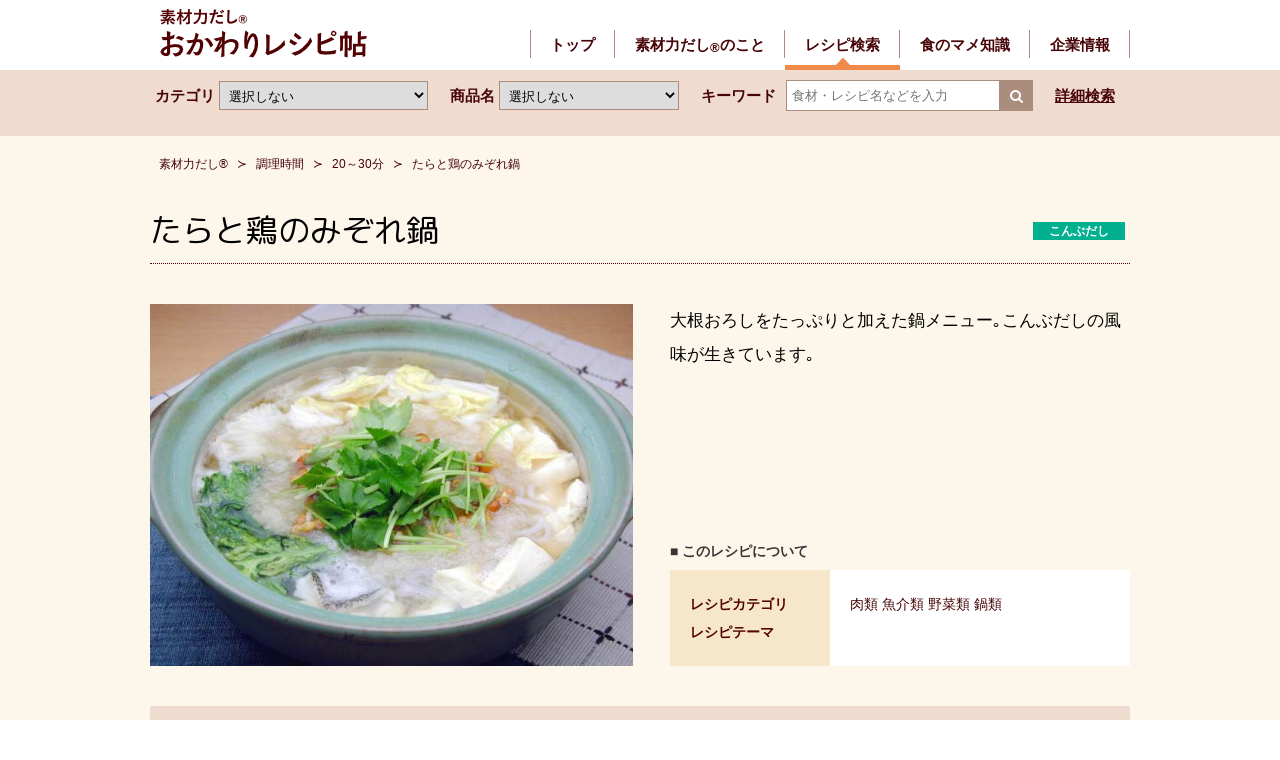

--- FILE ---
content_type: text/html; charset=UTF-8
request_url: https://sozairyoku.jp/%E3%81%9F%E3%82%89%E3%81%A8%E9%B6%8F%E3%81%AE%E3%81%BF%E3%81%9E%E3%82%8C%E9%8D%8B
body_size: 10417
content:
<!DOCTYPE html>
<html lang="ja">
  <head>
    <meta charset="UTF-8">
    <title>たらと鶏のみぞれ鍋レシピ | 素材力だし®</title>
    <meta name="keywords" content="たらと鶏のみぞれ鍋,レシピ,素材力,素材力だし,だし,かつおだし,いりこだし,こんぶだし,本かつおだし">
    <meta name="description" content="たらと鶏のみぞれ鍋レシピの紹介。素材力だしは、化学調味料・食塩を無添加。身体に嬉しい和風だしの素。東京家政大学監修の減塩レシピ・お手軽レシピも満載！
">
    <meta name="viewport" content="width=device-width,initial-scale=1">
    <meta http-equiv="X-UA-Compatible" content="IE=edge">
    <link rel="stylesheet" href="https://sozairyoku.jp/wp/wp-content/themes/riken201710/asset/css/bulma-custom.css" type="text/css" media="all">
    <link rel="stylesheet" href="https://sozairyoku.jp/wp/wp-content/themes/riken201710/asset/bxslider/jquery.bxslider.min.css" type="text/css" media="all">
    <link rel="stylesheet" href="https://sozairyoku.jp/wp/wp-content/themes/riken201710/asset/css/layout.css?20210906" type="text/css" media="all">
      <link rel="stylesheet" href="https://sozairyoku.jp/wp/wp-content/themes/riken201710/asset/slick/slick.css" type="text/css" media="all">
    <link rel="stylesheet" href="https://sozairyoku.jp/wp/wp-content/themes/riken201710/asset/slick/slick-theme.css" type="text/css" media="all">
    <link rel="stylesheet" href="https://sozairyoku.jp/wp/wp-content/themes/riken201710/asset/css/recipe.css" type="text/css" media="all">
    <link rel="stylesheet" href="https://sozairyoku.jp/wp/wp-content/themes/riken201710/asset/css/column.css?20210906" type="text/css" media="all">
        <!--[if lt IE 9]>
<script src="https://sozairyoku.jp/wp/wp-content/themes/riken201710/asset/js/html5shiv.min.js"></script>
<script src="https://sozairyoku.jp/wp/wp-content/themes/riken201710/asset/js/respond.min.js"></script>
<![endif]-->
    <link rel="alternate" type="application/rss+xml" title="素材力だし® &raquo; フィード" href="https://sozairyoku.jp/feed" />
<link rel="alternate" type="application/rss+xml" title="素材力だし® &raquo; コメントフィード" href="https://sozairyoku.jp/comments/feed" />
<link rel="alternate" type="application/rss+xml" title="素材力だし® &raquo; たらと鶏のみぞれ鍋 のコメントのフィード" href="https://sozairyoku.jp/%e3%81%9f%e3%82%89%e3%81%a8%e9%b6%8f%e3%81%ae%e3%81%bf%e3%81%9e%e3%82%8c%e9%8d%8b/feed" />
		<script type="text/javascript">
			window._wpemojiSettings = {"baseUrl":"https:\/\/s.w.org\/images\/core\/emoji\/72x72\/","ext":".png","source":{"concatemoji":"https:\/\/sozairyoku.jp\/wp\/wp-includes\/js\/wp-emoji-release.min.js?ver=4.5.32"}};
			!function(e,o,t){var a,n,r;function i(e){var t=o.createElement("script");t.src=e,t.type="text/javascript",o.getElementsByTagName("head")[0].appendChild(t)}for(r=Array("simple","flag","unicode8","diversity"),t.supports={everything:!0,everythingExceptFlag:!0},n=0;n<r.length;n++)t.supports[r[n]]=function(e){var t,a,n=o.createElement("canvas"),r=n.getContext&&n.getContext("2d"),i=String.fromCharCode;if(!r||!r.fillText)return!1;switch(r.textBaseline="top",r.font="600 32px Arial",e){case"flag":return r.fillText(i(55356,56806,55356,56826),0,0),3e3<n.toDataURL().length;case"diversity":return r.fillText(i(55356,57221),0,0),a=(t=r.getImageData(16,16,1,1).data)[0]+","+t[1]+","+t[2]+","+t[3],r.fillText(i(55356,57221,55356,57343),0,0),a!=(t=r.getImageData(16,16,1,1).data)[0]+","+t[1]+","+t[2]+","+t[3];case"simple":return r.fillText(i(55357,56835),0,0),0!==r.getImageData(16,16,1,1).data[0];case"unicode8":return r.fillText(i(55356,57135),0,0),0!==r.getImageData(16,16,1,1).data[0]}return!1}(r[n]),t.supports.everything=t.supports.everything&&t.supports[r[n]],"flag"!==r[n]&&(t.supports.everythingExceptFlag=t.supports.everythingExceptFlag&&t.supports[r[n]]);t.supports.everythingExceptFlag=t.supports.everythingExceptFlag&&!t.supports.flag,t.DOMReady=!1,t.readyCallback=function(){t.DOMReady=!0},t.supports.everything||(a=function(){t.readyCallback()},o.addEventListener?(o.addEventListener("DOMContentLoaded",a,!1),e.addEventListener("load",a,!1)):(e.attachEvent("onload",a),o.attachEvent("onreadystatechange",function(){"complete"===o.readyState&&t.readyCallback()})),(a=t.source||{}).concatemoji?i(a.concatemoji):a.wpemoji&&a.twemoji&&(i(a.twemoji),i(a.wpemoji)))}(window,document,window._wpemojiSettings);
		</script>
		<style type="text/css">
img.wp-smiley,
img.emoji {
	display: inline !important;
	border: none !important;
	box-shadow: none !important;
	height: 1em !important;
	width: 1em !important;
	margin: 0 .07em !important;
	vertical-align: -0.1em !important;
	background: none !important;
	padding: 0 !important;
}
</style>
<link rel='stylesheet' id='wp-postratings-css'  href='https://sozairyoku.jp/wp/wp-content/plugins/wp-postratings/postratings-css.css?ver=1.83' type='text/css' media='all' />
<link rel='stylesheet' id='wordpress-popular-posts-css'  href='https://sozairyoku.jp/wp/wp-content/plugins/wordpress-popular-posts/style/wpp.css?ver=3.3.3' type='text/css' media='all' />
<script type='text/javascript' src='https://sozairyoku.jp/wp/wp-includes/js/jquery/jquery.js?ver=1.12.4'></script>
<script type='text/javascript' src='https://sozairyoku.jp/wp/wp-includes/js/jquery/jquery-migrate.min.js?ver=1.4.1'></script>
<link rel='https://api.w.org/' href='https://sozairyoku.jp/wp-json/' />
<link rel="EditURI" type="application/rsd+xml" title="RSD" href="https://sozairyoku.jp/wp/xmlrpc.php?rsd" />
<link rel="wlwmanifest" type="application/wlwmanifest+xml" href="https://sozairyoku.jp/wp/wp-includes/wlwmanifest.xml" /> 
<link rel="canonical" href="https://sozairyoku.jp/%e3%81%9f%e3%82%89%e3%81%a8%e9%b6%8f%e3%81%ae%e3%81%bf%e3%81%9e%e3%82%8c%e9%8d%8b" />
<link rel='shortlink' href='https://sozairyoku.jp/?p=1596' />
<link rel="alternate" type="application/json+oembed" href="https://sozairyoku.jp/wp-json/oembed/1.0/embed?url=https%3A%2F%2Fsozairyoku.jp%2F%25e3%2581%259f%25e3%2582%2589%25e3%2581%25a8%25e9%25b6%258f%25e3%2581%25ae%25e3%2581%25bf%25e3%2581%259e%25e3%2582%258c%25e9%258d%258b" />
<link rel="alternate" type="text/xml+oembed" href="https://sozairyoku.jp/wp-json/oembed/1.0/embed?url=https%3A%2F%2Fsozairyoku.jp%2F%25e3%2581%259f%25e3%2582%2589%25e3%2581%25a8%25e9%25b6%258f%25e3%2581%25ae%25e3%2581%25bf%25e3%2581%259e%25e3%2582%258c%25e9%258d%258b&#038;format=xml" />
<link rel="stylesheet" href="https://sozairyoku.jp/wp/wp-content/plugins/frontend-user-admin/frontend-user-admin.css" type="text/css" media="screen" />
<script type="text/javascript">
	window._se_plugin_version = '8.1.6';
</script>
				<!-- WordPress Popular Posts v3.3.3 -->
				<script type="text/javascript">//<![CDATA[

					var sampling_active = 0;
					var sampling_rate   = 100;
					var do_request = false;

					if ( !sampling_active ) {
						do_request = true;
					} else {
						var num = Math.floor(Math.random() * sampling_rate) + 1;
						do_request = ( 1 === num );
					}

					if ( do_request ) {

						// Create XMLHttpRequest object and set variables
						var xhr = ( window.XMLHttpRequest )
						  ? new XMLHttpRequest()
						  : new ActiveXObject( "Microsoft.XMLHTTP" ),
						url = 'https://sozairyoku.jp/wp/wp-admin/admin-ajax.php',
						params = 'action=update_views_ajax&token=d9f1f6a94b&wpp_id=1596';
						// Set request method and target URL
						xhr.open( "POST", url, true );
						// Set request header
						xhr.setRequestHeader( "Content-type", "application/x-www-form-urlencoded" );
						// Hook into onreadystatechange
						xhr.onreadystatechange = function() {
							if ( 4 === xhr.readyState && 200 === xhr.status ) {
								if ( window.console && window.console.log ) {
									window.console.log( xhr.responseText );
								}
							}
						};
						// Send request
						xhr.send( params );

					}

				//]]></script>
				<!-- End WordPress Popular Posts v3.3.3 -->
								<!-- WordPress Popular Posts v3.3.3 -->
				<script type="text/javascript">//<![CDATA[

					var sampling_active = 0;
					var sampling_rate   = 100;
					var do_request = false;

					if ( !sampling_active ) {
						do_request = true;
					} else {
						var num = Math.floor(Math.random() * sampling_rate) + 1;
						do_request = ( 1 === num );
					}

					if ( do_request ) {

						// Create XMLHttpRequest object and set variables
						var xhr = ( window.XMLHttpRequest )
						  ? new XMLHttpRequest()
						  : new ActiveXObject( "Microsoft.XMLHTTP" ),
						url = 'https://sozairyoku.jp/wp/wp-admin/admin-ajax.php',
						params = 'action=update_views_ajax&token=d9f1f6a94b&wpp_id=1596';
						// Set request method and target URL
						xhr.open( "POST", url, true );
						// Set request header
						xhr.setRequestHeader( "Content-type", "application/x-www-form-urlencoded" );
						// Hook into onreadystatechange
						xhr.onreadystatechange = function() {
							if ( 4 === xhr.readyState && 200 === xhr.status ) {
								if ( window.console && window.console.log ) {
									window.console.log( xhr.responseText );
								}
							}
						};
						// Send request
						xhr.send( params );

					}

				//]]></script>
				<!-- End WordPress Popular Posts v3.3.3 -->
				    <!-- Global site tag (gtag.js) - Google Analytics -->
    <script type="text/javascript" src="https://sozairyoku.jp/ga4.js"></script>
  </head>
  <body id="riken" class="single recipe recipe-detail">
    <div id="wrapper">
      <header id="global-header" class="header-block">
        <nav class="container navbar nav-header">
          <div class="navbar-brand">
            <h1>
                            <a href="/search_recipe"><img src="https://sozairyoku.jp/wp/wp-content/themes/riken201710/asset/img/header-logo-recipe.png" alt="素材力だし&reg; おかわりレシピ帖" width="209" height="52"></a>
                          </h1>
            <div class="navbar-burger" data-target="navMenu">
              <span></span>
              <span></span>
              <span></span>
              <!--/.navbar-burger-->
            </div>
            <!--/.navbar-brand-->
          </div>
          <div class="navbar-end">
            <ul class="navbar-menu" id="navMenu">
              <li class="nav-home nav-item"><a href="https://sozairyoku.jp/">トップ</a></li>
              <li class="nav-about nav-item">
                <span class="has-subnav"><a href="https://sozairyoku.jp/about/about_sozairyoku">素材力だし<sub>&reg;</sub>のこと</a></span>
                <div class="navbar-dropdown">
                  <ul>
                    <li><a href="https://sozairyoku.jp/about/about_sozairyoku">素材力だし<sub>&reg;</sub>の原点</a></li>
                    <li><a href="https://sozairyoku.jp/about/healthy_sozairyoku">カンタン減塩生活</a></li>
                    <li><a href="https://sozairyoku.jp/about/product_sozairyoku">商品情報</a></li>
                    <li><a href="https://sozairyoku.jp/about/faq_sozairyoku">よくあるご質問</a></li>
                  </ul>
                </div>
              </li>
              <li class="nav-recipe nav-item">
                <a href="https://sozairyoku.jp/search_recipe">レシピ検索<span class="is-hidden-desktop">（おかわりレシピ帖）</span></a>
<!--                <div class="navbar-dropdown">
                  <ul>
                    <li><a href="https://sozairyoku.jp/suzunari/">「鈴なり」村田明彦監修・よろコブごはん</a></li>
                  </ul>
                </div> -->
              </li>
              <li class="nav-column nav-item"><a href="https://sozairyoku.jp/column">食のマメ知識</a></li>
              <li class="rikenvitamin nav-item"><a href="http://www.rikenvitamin.jp/" target="_blank">企業情報<span class="is-hidden-desktop">（外部リンク）</span></a></li>
            </ul>
          </div>
          </nav>
          <div class="subnav-dropdown" id="subnav">
            <ul>
              <li><a href="https://sozairyoku.jp/about/about_sozairyoku">素材力だし<sub>&reg;</sub>の原点</a></li> 
<!--              <li><a href="https://sozairyoku.jp/about/dashipack">素材力だし<sub>&reg;</sub>だしパック</a></li> -->
              <li><a href="https://sozairyoku.jp/about/healthy_sozairyoku">カンタン減塩生活</a></li>
              <li><a href="https://sozairyoku.jp/about/product_sozairyoku">商品情報</a></li>
              <li><a href="https://sozairyoku.jp/about/faq_sozairyoku">よくあるご質問</a></li>
            </ul>
          <!--/.subnav-dropdown--></div>
      </header>

      <!--/++++++++++++++++++++++++++++++/-->

          <div class="section search-block" id="hero-search">
        <div class="container">
          <form role="search" method="get" id="searchform1" action="https://sozairyoku.jp">
            <div class="flex-block">
              <div class="control select-category-block is-hidden-mobile">
                <label>カテゴリ</label>
                <span>
                  <select onChange="if(value) location.href='https://sozairyoku.jp'+value;">
                    <option value="/?s=">選択しない</option>			<option value="/category/rice" >■ごはん</option>			<option value="/category/mazegohan" > - 炊き込みごはん・混ぜごはん</option>			<option value="/category/western" > - 洋食もの</option>			<option value="/category/zosui" > - 雑炊・お粥など</option>			<option value="/category/donburi" > - 丼もの</option>			<option value="/category/rice_etc" > - その他</option>			<option value="/category/side_dish" >■おかず</option>			<option value="/category/meat" > - 肉類</option>			<option value="/category/egg" > - 卵</option>			<option value="/category/seafood" > - 魚介類</option>			<option value="/category/bean" > - 豆・豆製品</option>			<option value="/category/vegetable" > - 野菜類</option>			<option value="/category/seaweed" > - 海藻類</option>			<option value="/category/mushroom" > - きのこ類</option>			<option value="/category/side_dish_etc" > - おかず その他</option>			<option value="/category/soup" >■汁物</option>			<option value="/category/miso_soup" > - みそ汁</option>			<option value="/category/western_soup" > - スープ</option>			<option value="/category/clear_soup" > - すまし汁</option>			<option value="/category/soup_etc" > - 汁物 その他</option>			<option value="/category/noodle_and_pot" >■麺と鍋物</option>			<option value="/category/hot_noodle" > - 温かい麺料理</option>			<option value="/category/pot" > - 鍋料理</option>			<option value="/category/cold_noodle" > - 冷たい麺料理</option>			<option value="/category/noodle_etc" > - 麺と鍋物 その他</option>			<option value="/category/pasta" > - パスタ類</option>			<option value="/category/package" >■パッケージ掲載レシピ</option>			<option value="/category/package+honkatsuo" > - 本かつおだし</option>			<option value="/category/package+konbu" > - こんぶだし</option>			<option value="/category/package+iriko" > - いりこだし</option>			<option value="/category/package+yakiago" > - 焼きあごだし</option>			<option value="/category/package+nanasozai" > - 七素材の旨みだし</option>			<option value="" >■レシピテーマ</option>			<option value="/tag/standard" > - 定番</option>			<option value="/tag/low_salt" > - 減塩</option>			<option value="/tag/tidbits" > - おつまみ</option>			<option value="/tag/lunch_box" > - お弁当</option>			<option value="/tag/simple_shortening" > - 簡単・時短</option>			<option value="/tag/world_cuisine" > - 世界の料理</option>			<option value="/tag/snack" > - おやつ</option>			<option value="/category/feature" > - 過去の特集</option>			<option value="/category/bannoh" > - 万能だれ</option>                  </select>
                </span>
              </div>

              <div class="control select-product-block is-hidden-mobile">
                <label>商品名</label>
                <span>
                  <select onChange="if(value) location.href='https://sozairyoku.jp'+value;">
                    <option value="/?s=">選択しない</option>                    <option value="/category/honkatsuo" >本かつおだし</option>                    <option value="/category/konbu" >こんぶだし</option>                    <option value="/category/iriko" >いりこだし</option>                    <option value="/category/yakiago" >焼きあごだし</option>                    <option value="/category/nanasozai" >七素材の旨みだし</option>                  </select>
                </span>
              </div>

              <div class="control keyword-text-block">
                <label>キーワード</label>
                <input type="text" placeholder="食材・レシピ名などを入力" name="s" value="">
                <a class="button">
                  <i class="fa fa-search"></i>
                </a>
              </div>

              <div class="control detail-link-block">
                <strong><a href="/search_recipe?id=detailed-search">詳細検索</a></strong>
              </div>
            </div>

                        <dl class="ossm-keywords">
                          </dl>

          </form>
          <!--/.container--></div>
        <!--/.section-->
      </div>
      <script type='text/javascript'>
  var home_url = 'https://sozairyoku.jp';
  var link_for_keyword = '/';
</script>    
    
      <div class="contents-wrapper ">
            <div class="container breadcrumb-block">
          <nav class="breadcrumb has-succeeds-separator" aria-label="breadcrumbs">
            <ul>
      <!-- Breadcrumb NavXT 5.4.0 -->
<li><a title="素材力だし®" href="https://sozairyoku.jp">素材力だし®</a></li><li><a title="調理時間" href="https://sozairyoku.jp/category/%e8%aa%bf%e7%90%86%e6%99%82%e9%96%93">調理時間</a></li><li><a title="20～30分" href="https://sozairyoku.jp/category/%e8%aa%bf%e7%90%86%e6%99%82%e9%96%93/20to30min">20～30分</a></li><li class="is-active"><a href="#">たらと鶏のみぞれ鍋</a><meta property="position" content="4"></li>            </ul>
          </nav>
        <!--/.container--></div>
        

        <section id="result-list" class="result-list-block">
        <div class="section">
          <div class="container">

            <div class="recipe-header">
              <div class="recipe-title">
                <h1 class="title" title="たらと鶏のみぞれ鍋">たらと鶏のみぞれ鍋</h1>
                <div class="meta">
                  <p class="product-link">
                                        <a href="https://sozairyoku.jp/category/konbu" class="p02">こんぶだし</a>
                                      </p>
                </div>
                <!--/.recipe-title-->
              </div>
              <!--/.recipe-header-->
            </div>
            <div id="recipe-body" class="recipe-body-block">

              <div class="recipe-block" id="lead">
                <div class="columns is-tablet">
                  <div class="column is-half photo-block">
                    <figure>
                      					  
														<img src="https://sozairyoku.jp/wp/img_disp.php?uri=https://sozairyoku.jp/wp/wp-content/uploads/2011/01/4ae1873f79a19900bec6b10e7f25c0e2.jpg&amp;size=640&amp;w=640&amp;" alt="たらと鶏のみぞれ鍋" />
														
                                          </figure>
                  </div>
                  <div class="column is-half text-block">
                    <div class="lead-box"><p>大根おろしをたっぷりと加えた鍋メニュー｡こんぶだしの風味が生きています｡</p>
</div>

                    <div class="about-recipe is-hidden-mobile">
                      <strong>■ このレシピについて</strong>
                      <table>
                        <tr>
                          <th>
                            レシピカテゴリ<br>
                            レシピテーマ
                          </th>
                          <td>
                                                        <a href="https://sozairyoku.jp/category/meat">肉類</a>
                                                        <a href="https://sozairyoku.jp/category/seafood">魚介類</a>
                                                        <a href="https://sozairyoku.jp/category/vegetable">野菜類</a>
                                                        <a href="https://sozairyoku.jp/category/pot">鍋類</a>
                            <br>
                                                      </td>
                        </tr>
                      </table>
                    </div>
                  </div>
                </div>

              </div>
              <!--/-->

				
              <div class="recipe-block" id="material">
                <div class="js-title-block">
                  <h2 class="title">材料</h2>
                </div>
                <div class="js-detail-block">
                   <div class="subtitle">
                     <strong>■ 4人分 ｜ エネルギー：176kcal ｜ 食塩相当量：2.6g</strong>
                                        <small>※エネルギー・塩分量は1人分の値です。</small>
                                      </div>
                  <div class="columns is-tablet material-list">
                    <div class="column is-half">
                      <table>
                                                <tr>
                          <th>たら</th>
                          <td>2切れ</td>
                        </tr>
                                                <tr>
                          <th>鶏もも肉</th>
                          <td>100g</td>
                        </tr>
                                                <tr>
                          <th>木綿豆腐</th>
                          <td>1/2丁</td>
                        </tr>
                                                <tr>
                          <th>しらたき</th>
                          <td>1/2袋</td>
                        </tr>
                                                <tr>
                          <th>白菜</th>
                          <td>200g</td>
                        </tr>
                                                <tr>
                          <th>春菊</th>
                          <td>50g</td>
                        </tr>
                                                <tr>
                          <th>三つ葉</th>
                          <td>20g</td>
                        </tr>
                                                <tr>
                          <th>なめこ</th>
                          <td>45g</td>
                        </tr>
                        
                      </table>
                    </div>
                    <div class="column is-half">
                      <table>                        <tr>
                          <th>大根</th>
                          <td>7〜8cm</td>
                        </tr>
                                                <tr>
                          <th>長ねぎ</th>
                          <td>1本</td>
                        </tr>
                                                <tr>
                          <th>素材力こんぶだし</th>
                          <td>1本</td>
                        </tr>
                                                <tr>
                          <th>水</th>
                          <td>750ml</td>
                        </tr>
                                                <tr>
                          <th>醤油</th>
                          <td>大さじ1弱</td>
                        </tr>
                                                <tr>
                          <th>みりん</th>
                          <td>大さじ1+1/2強</td>
                        </tr>
                                                <tr>
                          <th>塩</th>
                          <td>小さじ1+1/2弱</td>
                        </tr>
                                              </table>
                    </div>
                  </div>
                  <!--/.js-detail-block-->
                </div>
                <!--/.recipe-block-->
              </div>
              <!--/-->
              <div class="recipe-block" id="recipe">
                <div class="js-title-block">
                  <h2 class="title">作り方</h2>
                </div>
                <div class="js-detail-block">
                  <div class="subtitle">
                    <strong>■ 調理時間：20分</strong>                  </div>
                                      <div class="in-box">
                      ① 白菜は葉と軸に分け､葉はざく切り､軸はそぎ切りにする｡春菊､三つ葉はざく切りにする｡長ねぎは斜め切りにする｡<br />② 豆腐は縦半分に切って､約１ｃｍの厚みに切る｡しらたきはさっとゆで､食べやすい長さに切り、なめこはさっと洗っておく｡<br />③ 鶏もも肉､たらは食べやすい大きさに切る｡<br />④ 大根はすりおろしておく｡<br />⑤ 土鍋に湯を沸かし､素材力こんぶだし･醤油･みりん･塩を入れ､白菜の軸･たら･鶏もも肉を入れて煮る｡少ししたら春菊･木綿豆腐を入れてさらに煮て､たら･鶏肉に火が通ったら白菜の葉･しらたき･なめこを入れる｡<br />⑥ 大根おろしと三つ葉を入れてさっと煮たら出来上がり｡                    </div>
                                    
                  <!--/.js-detail-block-->
                </div>
                <!--/.recipe-block-->
              </div>
              <!--/.recipe-body-block-->
            </div>
            <!--/.container--></div>
          <!--/.section-->
        </div>
        </section>
        <hr />

        
        <section id="ossm-recipe-list" class="ossm-recipe-list-block">
          <div class="section">
            <div class="container">
              <h2>■ 合わせて見たいレシピ</h2>

              <div class="ossm-recipe">

                                <div class="column article-box">
                  <a href="https://sozairyoku.jp/%e7%99%bd%e8%8f%9c%e3%81%ae%e3%83%ad%e3%83%bc%e3%83%ab%e7%85%ae">
                    <figure>
														<img src="https://sozairyoku.jp/wp/img_disp.php?uri=https://sozairyoku.jp/wp/wp-content/uploads/2013/02/3b7e4f8e0c3a8b871ad7773c0fdb349d.jpg&size=370" alt="白菜のロール煮">
							                    </figure>
                    <h4>白菜のロール煮</h4>
                  </a>
                </div>
                                <div class="column article-box">
                  <a href="https://sozairyoku.jp/%e6%b2%b9%e6%8f%9a%e3%81%92%e3%81%ae%e3%81%af%e3%81%95%e3%81%bf%e7%84%bc%e3%81%8d">
                    <figure>
														<img src="https://sozairyoku.jp/wp/img_disp.php?uri=https://sozairyoku.jp/wp/wp-content/uploads/2016/02/hasmi-370x250.jpg&size=370" alt="油揚げのはさみ焼き">
							                    </figure>
                    <h4>油揚げのはさみ焼き</h4>
                  </a>
                </div>
                                <div class="column article-box">
                  <a href="https://sozairyoku.jp/%e3%82%a4%e3%82%ab%e3%81%a8%e5%a4%a7%e6%a0%b9%e3%81%ae%e3%81%95%e3%81%a3%e3%81%b1%e3%82%8a%e7%85%ae">
                    <figure>
														<img src="https://sozairyoku.jp/wp/img_disp.php?uri=https://sozairyoku.jp/wp/wp-content/uploads/2010/11/1986-370x250.jpg&size=370" alt="イカと大根のさっぱり煮">
							                    </figure>
                    <h4>イカと大根のさっぱり煮</h4>
                  </a>
                </div>
                                <div class="column article-box">
                  <a href="https://sozairyoku.jp/%e3%81%b2%e3%81%98%e3%81%8d%e3%81%a8%e5%8e%9a%e6%8f%9a%e3%81%92%e3%81%ae%e7%82%92%e3%82%81%e7%85%ae-2">
                    <figure>
														<img src="https://sozairyoku.jp/wp/img_disp.php?uri=https://sozairyoku.jp/wp/wp-content/uploads/2013/11/e3baa15e5dcc0694c577bb30937b684d.jpg&size=370" alt="ひじきと厚揚げの炒め煮">
							                    </figure>
                    <h4>ひじきと厚揚げの炒め煮</h4>
                  </a>
                </div>
                                <div class="column article-box">
                  <a href="https://sozairyoku.jp/%e3%81%82%e3%81%95%e3%82%8a%e3%81%ae%e9%85%92%e8%92%b8%e3%81%97">
                    <figure>
														<img src="https://sozairyoku.jp/wp/img_disp.php?uri=https://sozairyoku.jp/wp/wp-content/uploads/2011/08/f5d96da02215f8818005cc8b16eced91.jpg&size=370" alt="あさりの酒蒸し">
							                    </figure>
                    <h4>あさりの酒蒸し</h4>
                  </a>
                </div>
                
              </div>

              <!--/container-->
            </div>
            <!--/.section-->
          </div>
        </section>
        <hr />

                <div class="search-block footer-search-block" id="footer-search">
          <div class="container">
            <div class="footer-search-body">
              <form role="search" method="get" id="searchform2" action="https://sozairyoku.jp">

                            <dl class="ossm-keywords">
                          </dl>

                <div class="keyword-text-block">
                  <div class="control input-box">
                    <label class="is-hidden-mobile">キーワード</label>
                    <input type="text" placeholder="食材・レシピ名などを入力" name="s" value="">
                    <a class="button">
                      <i class="fa fa-search"></i>
                    </a>
                  </div>

                  <div class="keyword-caption is-hidden-mobile">
                    <p>キーワードなしで、「カテゴリ」や「商品名」のみを選択しても、レシピを検索できます。</p>
                  </div>
                </div>
                <div class="footer-search-bottom">
                  <div class="flex-block">
                    <div class="control select-category-block">
                      <label>カテゴリ</label>
                      <span>
                        <select onChange="if(value) location.href='https://sozairyoku.jp'+value;">
                          <option value="/?s=">選択しない</option>			<option value="/category/rice" >■ごはん</option>			<option value="/category/mazegohan" > - 炊き込みごはん・混ぜごはん</option>			<option value="/category/western" > - 洋食もの</option>			<option value="/category/zosui" > - 雑炊・お粥など</option>			<option value="/category/donburi" > - 丼もの</option>			<option value="/category/rice_etc" > - その他</option>			<option value="/category/side_dish" >■おかず</option>			<option value="/category/meat" > - 肉類</option>			<option value="/category/egg" > - 卵</option>			<option value="/category/seafood" > - 魚介類</option>			<option value="/category/bean" > - 豆・豆製品</option>			<option value="/category/vegetable" > - 野菜類</option>			<option value="/category/seaweed" > - 海藻類</option>			<option value="/category/mushroom" > - きのこ類</option>			<option value="/category/side_dish_etc" > - おかず その他</option>			<option value="/category/soup" >■汁物</option>			<option value="/category/miso_soup" > - みそ汁</option>			<option value="/category/western_soup" > - スープ</option>			<option value="/category/clear_soup" > - すまし汁</option>			<option value="/category/soup_etc" > - 汁物 その他</option>			<option value="/category/noodle_and_pot" >■麺と鍋物</option>			<option value="/category/hot_noodle" > - 温かい麺料理</option>			<option value="/category/pot" > - 鍋料理</option>			<option value="/category/cold_noodle" > - 冷たい麺料理</option>			<option value="/category/noodle_etc" > - 麺と鍋物 その他</option>			<option value="/category/pasta" > - パスタ類</option>			<option value="/category/package" >■パッケージ掲載レシピ</option>			<option value="/category/package+honkatsuo" > - 本かつおだし</option>			<option value="/category/package+konbu" > - こんぶだし</option>			<option value="/category/package+iriko" > - いりこだし</option>			<option value="/category/package+yakiago" > - 焼きあごだし</option>			<option value="/category/package+nanasozai" > - 七素材の旨みだし</option>			<option value="" >■レシピテーマ</option>			<option value="/tag/standard" > - 定番</option>			<option value="/tag/low_salt" > - 減塩</option>			<option value="/tag/tidbits" > - おつまみ</option>			<option value="/tag/lunch_box" > - お弁当</option>			<option value="/tag/simple_shortening" > - 簡単・時短</option>			<option value="/tag/world_cuisine" > - 世界の料理</option>			<option value="/tag/snack" > - おやつ</option>			<option value="/category/feature" > - 過去の特集</option>			<option value="/category/bannoh" > - 万能だれ</option>                        </select>
                      </span>
                    </div>
                    <div class="control select-product-block">
                      <label>商品名</label>
                      <span>
                        <select onChange="if(value) location.href='https://sozairyoku.jp'+value;">
                          <option value="/?s=">選択しない</option>                    <option value="/category/honkatsuo" >本かつおだし</option>                    <option value="/category/konbu" >こんぶだし</option>                    <option value="/category/iriko" >いりこだし</option>                    <option value="/category/yakiago" >焼きあごだし</option>                    <option value="/category/nanasozai" >七素材の旨みだし</option>                        </select>
                      </span>
                    </div>
                    <!--/.flex-block-->
                  </div>
                </div>
                <!--/++++++++++/-->
              </form>
              <!--/.footer-search-body-->
            </div>
            <!--/.container--></div>
          <!--/.section-->
        </div>

        <section id="product">
          <div class="section product-list">
            <div class="container has-text-centered">
              <h2>■ このレシピで使う商品はこちら</h2>
              <div class="columns is-mobile is-multiline">

               <div class="column is-one-third-mobile">
                  <a href="https://sozairyoku.jp/category/honkatsuo">
                    <p >
                      <img src="https://sozairyoku.jp/wp/wp-content/themes/riken201710/asset/img/product-ph01.png" alt="本かつおだし">
                      <strong>本かつおだし</strong>
                    </p>
                  </a>
                </div>
                <div class="column is-one-third-mobile">
                  <a href="https://sozairyoku.jp/category/konbu">
                    <p class="is-active">
                      <img src="https://sozairyoku.jp/wp/wp-content/themes/riken201710/asset/img/product-ph02.png" alt="こんぶだし">
                      <strong>こんぶだし</strong>
                    </p>
                  </a>
                </div>
                <div class="column is-one-third-mobile">
                  <a href="https://sozairyoku.jp/category/iriko">
                    <p >
                      <img src="https://sozairyoku.jp/wp/wp-content/themes/riken201710/asset/img/product-ph03.png" alt="いりこだし">
                      <strong>いりこだし</strong>
                    </p>
                  </a>
                </div>
                <!-- <div class="column is-one-third-mobile">
                  <a href="https://sozairyoku.jp/category/awase">
                    <p >
                      <img src="https://sozairyoku.jp/wp/wp-content/themes/riken201710/asset/img/product-ph04.png" alt="合わせだし">
                      <strong>合わせだし</strong>
                    </p>
                  </a>
                </div> -->
                <div class="column is-one-third-mobile">
                  <a href="https://sozairyoku.jp/category/yakiago">
                    <p >
                      <img src="https://sozairyoku.jp/wp/wp-content/themes/riken201710/asset/img/product-ph07.png" alt="焼きあごだし">
                      <strong>焼きあごだし</strong>
                    </p>
                  </a>
                </div>
                <div class="column is-one-third-mobile">
                  <a href="https://sozairyoku.jp/category/nanasozai">
                    <p >
                      <img src="https://sozairyoku.jp/wp/wp-content/themes/riken201710/asset/img/product-ph08.png" alt="七素材の旨みだし">
                      <strong>七素材の旨みだし</strong>
                    </p>
                  </a>
                </div>
                <!--/.columns--></div>
              <!--/.container-->
            </div>
            <!--/.section-->
          </div>
        </section>
        <hr />


        <!--/++++++++++++++++++++++++++++++/-->
        <!--/.contents-wrapper-->
      </div>
      <!--/++++++++++++++++++++++++++++++/-->
      <hr />
      <footer id="global-footer" class="footer footer-block">
        <div class="container">
          <ul>
            <li><a href="http://www.rikenvitamin.jp/privacy/index.html">個人情報保護方針</a></li>
            <li><a href="http://www.rikenvitamin.jp/site/policy.html">サイトポリシー</a></li>
            <li><a href="http://www.rikenvitamin.jp/social/policy.html">ソーシャルメディアポリシー</a></li>
            <li><a href="https://sozairyoku.jp/riyou_2">ご利用にあたって</a></li>
            <li><a href="https://sozairyoku.jp/sitemap">サイトマップ</a></li>
            <li><a href="https://sozairyoku.jp/contact">お問合せ</a></li>
          </ul>
          <p class="copyright">copyright &copy;2017 RIKEN VITAMIN CO., LTD. all right reserved.</p>
        </div>
      <div style="display:none">
      <!-- Google Code for &#12469;&#12452;&#12488;&#35370;&#21839;&#32773; -->
      <!-- Remarketing tags may not be associated with personally identifiable information or placed on pages related to sensitive categories. For instructions on adding this tag and more information on the above requirements, read the setup guide: google.com/ads/remarketingsetup -->
      <script type="text/javascript">
      /* <![CDATA[ */
      var google_conversion_id = 993014260;
      var google_conversion_label = "E6nXCPSxkwgQ9OPA2QM";
      var google_custom_params = window.google_tag_params;
      var google_remarketing_only = true;
      /* ]]> */
      </script>
      <script type="text/javascript" src="//www.googleadservices.com/pagead/conversion.js"></script>
      <noscript>
      <div style="display:inline;">
      <img height="1" width="1" style="border-style:none;" alt="" src="//googleads.g.doubleclick.net/pagead/viewthroughconversion/993014260/?value=0&amp;label=E6nXCPSxkwgQ9OPA2QM&amp;guid=ON&amp;script=0"/>
      </div>
      </noscript>
      </div>
      </footer>
      <!--/#wrapper-->
    </div>
    <div id="pagetop">
      <p><a href="#"><img src="https://sozairyoku.jp/wp/wp-content/themes/riken201710/asset/img/pagetop.png" alt="PAGE TOP" width="90" height="90"></a></p>
    </div>
    <link rel="stylesheet" href="https://sozairyoku.jp/wp/wp-content/themes/riken201710/asset/css/font-awesome.min.css" type="text/css" media="all">
    <link href="//fonts.googleapis.com/earlyaccess/kokoro.css" rel="stylesheet" />
    <link rel="stylesheet" href="https://sozairyoku.jp/wp/wp-content/themes/riken201710/asset/css/animations.css" type="text/css" media="all">
    <script src="//ajax.googleapis.com/ajax/libs/jquery/1.12.4/jquery.min.js"></script>
    <script src="https://sozairyoku.jp/wp/wp-content/themes/riken201710/asset/js/common.js"></script>
    <script src="https://sozairyoku.jp/wp/wp-content/themes/riken201710/asset/bxslider/jquery.bxslider.min.js"></script>
    <script src="https://sozairyoku.jp/wp/wp-content/themes/riken201710/asset/slick/slick.js"></script>
    <script src="https://sozairyoku.jp/wp/wp-content/themes/riken201710/asset/js/jquery.matchHeight-min.js"></script>
    <link href="https://sozairyoku.jp/wp/wp-content/themes/riken201710/asset/boxer/jquery.fs.boxer.min.css" rel="stylesheet">
    <script src="https://sozairyoku.jp/wp/wp-content/themes/riken201710/asset/boxer/jquery.fs.boxer.min.js"></script>
    <script>
      //<![CDATA[
      $('#result-body .article-box').matchHeight();
      // lightbox boxer
      $(document).ready(function() {
        $(".lightbox").boxer();
      });
    
		
      //]]>
    </script>
    <script type='text/javascript'>
/* <![CDATA[ */
var ratingsL10n = {"plugin_url":"https:\/\/sozairyoku.jp\/wp\/wp-content\/plugins\/wp-postratings","ajax_url":"https:\/\/sozairyoku.jp\/wp\/wp-admin\/admin-ajax.php","text_wait":"Please rate only 1 post at a time.","image":"heart","image_ext":"gif","max":"1","show_loading":"1","show_fading":"1","custom":"1"};
var ratings_1_mouseover_image=new Image();ratings_1_mouseover_image.src=ratingsL10n.plugin_url+"/images/"+ratingsL10n.image+"/rating_1_over."+ratingsL10n.image_ext;;
/* ]]> */
</script>
<script type='text/javascript' src='https://sozairyoku.jp/wp/wp-content/plugins/wp-postratings/postratings-js.js?ver=1.83'></script>
<script type='text/javascript' src='https://sozairyoku.jp/wp/wp-includes/js/wp-embed.min.js?ver=4.5.32'></script>
        <script type='text/javascript' src='https://sozairyoku.jp/googleanalytics.js'></script>
      </body>
</html>


--- FILE ---
content_type: text/html; charset=UTF-8
request_url: https://sozairyoku.jp/wp/wp-admin/admin-ajax.php
body_size: 61
content:
WPP: OK. Execution time: 0.002901 seconds

--- FILE ---
content_type: text/html; charset=UTF-8
request_url: https://sozairyoku.jp/wp/wp-admin/admin-ajax.php
body_size: 60
content:
WPP: OK. Execution time: 0.00301 seconds

--- FILE ---
content_type: text/css
request_url: https://sozairyoku.jp/wp/wp-content/themes/riken201710/asset/css/layout.css?20210906
body_size: 8048
content:
@charset "utf-8";
/*!
@media only screen and (min-width: 480px) {}
@media only screen and (min-width: 769px) {}
@media only screen and (min-width: 1280px) {}
=====================================================================*/

/* M_PLUS_Rounded_1c */
@import url('https://fonts.googleapis.com/css2?family=M+PLUS+Rounded+1c:wght@100;300;400;500;700;800;900&display=swap');

html {
  font-size: 62.5%;
}

body{
  font-size: 1.4rem;
  line-height: 2;
  font-family: -apple-system, BlinkMacSystemFont,
    "Hiragino Kaku Gothic ProN", Meiryo, sans-serif;
  font-weight: 500;
  color: #000;

  -webkit-font-feature-settings: "palt" 1;
  font-feature-settings: "palt" 1;
  -webkit-font-kerning: auto;
  font-kerning: auto;
  word-wrap: break-word;
  overflow-wrap: break-word;
}

h1 { font-size: 2rem;}
h2 { font-size: 1.8rem;}
h3 { font-size: 1.6rem;}

h1,h2,h3,h4{
  font-weight: 800;
  /*font-family: "Kokoro", serif;*/
}

figure{
  margin: 0;
  padding: 0;
  position:relative;
}
figure img{
  vertical-align: bottom;
  line-height: 1;
}

a{
  opacity: 1;
  -webkit-transition: .3s ease-in-out;
  transition: .3s ease-in-out;
  color: #480507;
  -webkit-backface-visibility: hidden;
  backface-visibility: hidden;
}
a:hover img{
  opacity: 0.7;
  -webkit-backface-visibility: hidden;
  backface-visibility: hidden;
}
a:visited{}
a:hover{}
a:active{}
.nav-item a:not(.button),
a.nav-item:not(.button){
  color: #480507;
}
.nav-item a:hover:not(.button),
a.nav-item:hover:not(.button) {
  color: #fe5c57;
}
.nav-item a.is-active:not(.button),
a.nav-item.is-active:not(.button) {
  color: #480507;
}

a[href^="tel:"] {
  cursor: default;
}
a[href^="tel:"]:hover img {
  opacity: 1;
}

/*! Layout
==================================================*/
.section {
  padding: 20px;
}


@media screen and (max-width: 768px) {
  .pc {display: none; }
}
@media screen and (min-width: 769px) {
  .sp {display: none; }
}


@media screen and (min-width: 1068px) {
  .container{
    max-width: 1000px;
    width: 1000px;
    padding: 0 10px;
    margin-left: auto;
    margin-right: auto;
  }
  .section {
    padding: 20px 10px;
  }
}

hr{
  height: 0;
  background-color: transparent;
  margin: 0;
}

.contents-wrapper{
  background: #fcf6eb;
  font-size: 1.4rem;
}

/*! Header
==================================================*/
#global-header{}
header{
  position: fixed;
  width: 100%;
  top: 0;
  left: 0;
  z-index: 99;
  background: #fff;
  height: 50px;
}

#wrapper{
  padding-top: 50px;
}
@media only screen and (min-width: 1008px) {
  #wrapper{
    padding-top: 70px;
  }
  header{
    height: 70px;
  }
}

header .navbar{
  -webkit-box-align: center;
  -ms-flex-align: center;
  align-items: center;
}

.navbar-brand{
  -ms-flex-item-align: center;
  align-self: center;
  padding: 11px 0 0 10px;
  overflow: hidden;
}

.navbar-menu.is-active{
  padding-top: 0;
  padding-bottom: 40px;
  text-align: center;
}
.navbar-menu.is-active .nav-item{
  display: block;
}
.navbar-menu::after{
  opacity: 0;
}
.navbar-menu.is-active::after{
  display: table;
  height: 100vh;
  width: 100vw;
  position: absolute;
  content: "";
  top: 0;
  left: 0;
  right: 0;
  bottom: 0;
  background: rgba(0,0,0,.8);
  z-index: -1;
  opacity: 1;
}
header .nav-item{
  font-size: 1.5rem;
  font-weight: 700;
  line-height: 2;
}
.navbar-dropdown{
  font-size: 1.5rem;
  line-height: 2;
  font-weight: 500;
}
sub{
  position:relative;
  bottom: 2px;
  font-family: -apple-system, BlinkMacSystemFont,
   "Hiragino Kaku Gothic ProN", Meiryo, sans-serif;
  line-height: 1;
}

@media only screen and (max-width: 1007px) {
  .navbar-brand{
    height: 50px;
    padding: 0 10px;
  }
  .navbar-brand img{
    margin: 5px 0;
    max-height: 3.5rem;
    width: auto;
  }
  .subnav-dropdown{
    display: none;
  }

  .navbar-menu.is-active{
    border-bottom: solid 1px #f08a4a;
    max-height: calc( 100vh - 100px );
    overflow-y: auto;
  }
  .navbar-menu.is-active li.nav-item{
    border-top: solid 1px #f08a4a;
  }
  .navbar-menu.is-active .has-subnav,
  .navbar-menu.is-active a{
    display: inline-block;
    padding: 10px 20px;
    position: relative;
    white-space: nowrap;
    color: #480507;
  }
  .navbar-menu.is-active a::after{
    content: url(../img/arw01.png);
    position: absolute;
    right: 0;
    margin-top: 2px;
  }

  .navbar-menu.is-active .navbar-dropdown{
    padding: 0 40px;
  }
  .navbar-menu.is-active .navbar-dropdown ul{}
  .navbar-menu.is-active .navbar-dropdown ul li{
    border-top: solid 1px #f9bc96;
  }
}

@media only screen and (min-width: 1008px) {
  .nav-header{
    height: 70px;
  }
  .navbar-end{
    -ms-flex-item-align: end;
    align-self: flex-end;
    background: #fff;
  }
  .navbar-menu{
    -webkit-box-align: end;
    -ms-flex-align: end;
    align-items: flex-end;
  }
  .navbar-menu .nav-item::after,
  .navbar-menu::before{
    display: block;
    position: absolute;
    content: "";
    width: 1px;
    height: 28px;
    background: #aa8d7d;
    top: 30px;
  }
  .navbar-menu .nav-item::after{
    top: 5px;
    right: 0;
  }

  header .nav-item{
    font-size: 1.5rem;
    font-weight: 700;
    line-height: 3rem;
    padding: 5px 20px 5px;
    position: relative;
    border-bottom: solid 5px transparent;
    -webkit-transition: .3s ease-in-out;
    transition: .3s ease-in-out;
  }
  .contact .nav-item.nav-contact,
  .column-body .nav-item.nav-column,
  .recipe .nav-item.nav-recipe,
  .search .nav-item.nav-search,
  .about .nav-item.nav-about,
  .home .nav-item.nav-home,
  header .nav-item:hover{
    border-color: #f08a4a;
  }
  .contact .nav-item.nav-contact::before,
  .column-body .nav-item.nav-column::before,
  .recipe .nav-item.nav-recipe::before,
  .search .nav-item.nav-search::before,
  .about .nav-item.nav-about::before,
  .home .nav-item.nav-home::before{
    display: block;
    content: "";
    height: 0;
    width: 0;
    position: absolute;
    bottom: -5px;
    left: 50%;
    margin-left: -5px;
    border: solid 5px #ccc;
    border-color: #f08a4a transparent transparent #f08a4a;
    -webkit-transform: rotate(45deg);
    transform: rotate(45deg);

  }

  /**/
  .has-subnav{
    cursor: pointer;
    color: #480507;
  }
  .has-subnav:hover{
    color: #fe5c57;
  }
  #subnav.subnav-dropdown{
    font-size: 1.5rem;
    line-height: 2;
    font-weight: 500;
    background-color: transparent;

    display: none;

    font-size: 1.4rem;
    width: 100%;
    margin: 0 auto;
    padding: 20px 0;
    position: absolute;
    top: 100%;
    z-index: 20;
    text-align: center;
    opacity: 0;
  }
  #subnav.is-active::after,
  #subnav.subnav-dropdown.is-active::after{
    position: absolute;
    display: block;
    content: "";
    top: 0;
    width: 100%;
    height: 100%;
    background: rgba(255,255,255,.8);
    -webkit-box-shadow: 0 2px 4px rgba(0, 0, 0, 0.1);
    box-shadow: 0 2px 4px rgba(0, 0, 0, 0.1);
    z-index: -1;
  }
  #subnav.is-active,
  #subnav.subnav-dropdown.is-active{
    display: block;
    opacity: 1;
    -webkit-animation: subnavfadeIn 0.25s ease-in;
    animation: subnavfadeIn 0.25s ease-in;
  }

  @-webkit-keyframes subnavfadeIn {
    0% {
      opacity:0;
      height: 0;
    }
    100% {
      opacity:1;
      height: 100%;
    }
  }
  @keyframes subnavfadeIn {
    0% {
      opacity:0;
      height: 0;
    }
    100% {
      opacity:1;
      height: 100%;
    }
  }

  .subnav-dropdown ul{
    display: -webkit-box;
    display: -ms-flexbox;
    display: flex;
    width: 900px;
    max-width: 900px;
    margin: 0 auto;
  }
  .subnav-dropdown ul li{
    margin: 0 50px 0 0;
  }
  .subnav-dropdown ul li a{
    display: inline-block;
    position: relative;
  }
  .subnav-dropdown ul li a:hover{
    color: #fe5c57;
  }
  .subnav-dropdown ul li a::after{
    content: url(../img/arw-product.png);
    position: absolute;
    margin-top: 2px;
    margin-left: 5px;
  }
}

@media all and (min-width: 1008px) and (-ms-high-contrast:none){
  *::-ms-backdrop, #subnav.subnav-dropdown.is-active::after {
  }
}



/*! Hero block
==================================================*/
.hero-block{
  background-color: #efdccf;
  border-bottom: solid 3px #480507;
  color: #480507;
  text-align: center;
}
.hero-block .container{
  max-width: 800px;
}

.has-bg-img{
  background-position: top center;
  background-size: cover;
  /*background-size: 100% 185px;*/
  color: #fff;
}
.has-bg-img .container{
  max-width: 900px
}
.hero-body{
  padding-top: 6rem;
  padding-bottom: 6rem;
}
.hero-body .title{
  font-weight: 700;
  letter-spacing: .4rem;
  font-family: "Kokoro", serif;
  color: #480507;
  text-align: center;
}
.has-bg-img .hero-body .title{
  color: #fff;
  font-weight: 600;
}

.search .has-bg-img{
  background-image: url(../img/bg-hero-search.jpg);
  border-bottom: none;
}

@media only screen and (min-width: 1008px) {
  .hero-block{
    text-align: left;
  }
  .hero-body .title{
    text-align: left;
  }
}

/*! breadcrumb
==================================================*/
.breadcrumb-block{
  padding-top: 10px;
  padding-bottom: 10px;
}
.breadcrumb{
  font-size: 1.2rem;
  overflow: inherit;
  color: #480507;
}
.breadcrumb ul,
.breadcrumb ol{
  -ms-flex-wrap: wrap;
  flex-wrap: wrap;
}
.breadcrumb li.is-active a,
.breadcrumb a{
  color: #480507;
}
.breadcrumb li + li::before{
  color: #480507;
}

/*! article
==================================================*/
.article-box{
  margin: 0 auto 10px;
  /*text-align: center;*/
}
.article-box .article-inner{
  text-align: left;
  border-bottom: solid 3px #f08a4a;
}

.article-box figure{
  margin: 0;
  /*background: #aa8d7d;*/
  background-color: rgba( 170,141,125,.5);
  overflow: hidden;
  padding: 67.56756% 0 0;
  position: relative;
  text-align: center;
  width: 100%;
}
.article-box figure img{
  margin: 0 auto;
  line-height: 1;
  vertical-align: bottom;
  -webkit-transform: scale(1);
  transform: scale(1);
  -webkit-transition: .3s ease-in-out;
  transition: .3s ease-in-out;

  bottom: 0;
  display: block;
  height: auto;
  left: 0;
  margin: auto;
  /*max-height: 100%;
  max-width: 100%;*/
  position: absolute;
  right: 0;
  text-align: center;
  top: 0;
  vertical-align: middle;
  width: auto;
  -webkit-backface-visibility: hidden;
  backface-visibility: hidden;
}
.article-box:hover figure {
  /*background: #fff;*/
}
.article-box:hover figure img{
  -webkit-transform: scale(1.05);
  transform: scale(1.05);
  opacity: 1;
  -webkit-backface-visibility: hidden;
  backface-visibility: hidden;
}

/*__home 向け調整__*/
.home .article-box figure{
  margin: 0;
  background-color: rgba( 170,141,125,.5);
  font-size: 0;
  overflow: hidden;
  padding: 0;
  position: relative;
  text-align: center;
  width: 100%;
}
.home .article-box figure img{
  margin: 0 auto;
  line-height: 1;
  vertical-align: bottom;
  -webkit-transform: scale(1);
  transform: scale(1);
  -webkit-transition: .3s ease-in-out;
  transition: .3s ease-in-out;
  position: inherit;
  max-height: 100%;
  max-width: 100%;
  -webkit-backface-visibility: hidden;
  backface-visibility: hidden;
}
/*
.home .article-box.is-12 figure{
  padding-top: 30.61224%;
}
.home .article-box.is-half-desktop figure{
  padding-top: 45.40816%;
}
*/
.home .article-box:hover li[aria-hidden="false"] figure img{
  -webkit-transform: scale(1.05);
  transform: scale(1.05);
  -webkit-backface-visibility: hidden;
  backface-visibility: hidden;
}

.home .bx-wrapper{
  margin: 0;
  border: none;
  -webkit-box-shadow: none;
  box-shadow: none;
}

.home .bx-wrapper .bx-pager.bx-default-pager a{
  background: #fff;
  border: solid 1px #f08a4a;
  width: 8px;
  height: 8px;
  border-radius: 4px;
}

.home .bx-wrapper .bx-pager.bx-default-pager a.active,
.home .bx-wrapper .bx-pager.bx-default-pager a:focus,
.home .bx-wrapper .bx-pager.bx-default-pager a:hover{
  background: #f08a4a;
}

.home .bx-wrapper .bx-pager{
  color: #f08a4a;
}
.home .bx-wrapper .bx-controls-auto,
.home .bx-wrapper .bx-pager{
  bottom: -15px;
}
.home .bx-controls a{
  -webkit-transition: 0s;
  transition: 0s;
}



/*____*/
.article-title{
  background: #fff;
  padding: 15px 20px;
  line-height: 1.25;
}
.article-title h3{
  font-size: 1.8rem;
  font-weight: 700;
  margin: 0 0 5px;
}
.article-title strong{
  font-size: 1.4rem;
  font-weight: normal;
  margin: 0;
  color: #fe5c57;
  position: relative;
}
.article-title strong::after{
  display: inline-block;
  content:url(../img/arw01.png);
  position: absolute;
  right: -12px;
  top: 50%;
  margin-top: -8px;
}

.article-box a:hover .article-title h3{}
.article-box a:hover .article-title strong{}


/*! .product-list
==================================================*/
.product-list{
  padding-bottom: 30px;
}
.product-list h2{
  font-size: 1.8rem;
  line-height: 1;
  color: #480507;
  margin-bottom: 20px;
}
.product-list .column{
  /*padding: 5px;*/
}
.product-list .column a p{
  padding: 10px 0;
  border: solid 1px #aa8d7d;
  -webkit-transition: .3s ease-in-out;
  transition: .3s ease-in-out;
}
.product-list .column a:hover p{
  background: #fff;
}

.product-list .column p img{
  display: block;
  margin: 0 auto 8px;
}
.product-list .column p strong{
  display: inline-block;
  position: relative;
  line-height: 1;
  white-space: nowrap;
}
.product-list .column p strong::after{
  display: inline-block;
  content:url(../img/arw-product.png);
  position: absolute;
  right: -12px;
  top: 50%;
  margin-top: -8px;
}

.banner-list{
	padding-bottom:30px;
}
.banner-list h2{
  font-size: 1.8rem;
  line-height: 1;
  color: #480507;
  margin-bottom: 20px;
  padding-top: 30px;
  border-top: dotted 1px #480507;
}
.banner-list .column a img{
  border: solid 1px #aa8d7d;
  background: #fff;
  width:100%;
}
.banner-list .column a img:hover{
  background: #fff;
}
@media only screen and (max-width: 768px) {
  .product-list .column p{
    background: #fff;
  }
  .product-list .column p strong{
    font-size: 1.2rem;
  }
  .product-list .column p strong::after{
    content: "";
    display: none;
  }
}

/*! Footer
==================================================*/
#global-footer{}
.footer{
  border-top: solid 2px #aa8d7d;
  background: #fff;
  padding: 20px;
  font-size: 1.2rem;
  line-height: 1.5;
}
.footer a{
  /*text-decoration: underline;*/
}
.footer ul{
  display: -webkit-box;
  display: -ms-flexbox;
  display: flex;
  -ms-flex-wrap: wrap;
  flex-wrap: wrap;
}
.footer ul li{
  margin: 0 15px 10px 0;
  white-space: nowrap;
}

.footer .copyright{
  font-size: 1.1rem;
  letter-spacing: 2px;
  color: #480507;
}

@media only screen and (max-width: 680px) {
  .footer ul{
    -webkit-box-pack: center;
    -ms-flex-pack: center;
    justify-content: center;
  }
  .footer .copyright{
    text-align: center;
  }
}


/*__pagetop__*/
#pagetop{
  display: block;
  position: fixed;
  right: 2vw;
  bottom: 100px;
  z-index: 8;
}
@media only screen and (min-width: 680px) {
  #pagetop{
    bottom: 145px;
  }
}
#pagetop p{
  margin: 0;
}
#pagetop p a{
  display: block;
  width: 60px;
  height: 60px;
  text-align: center;
  text-decoration: none;
  font-size: 1.0rem;
  line-height: 1.15;
  opacity: 1;
  -webkit-transition: .5s ease-in-out;
  transition: .5s ease-in-out;
}

/*! Contnets
==================================================*/
#main-contents{}
.page-content{
  padding-top: 40px;
}

@media only screen and (min-width: 769px) {
  .page-content{
    padding-bottom:100px;
  }
}

.w800 .container{
  max-width: 800px;
}
.container .detail-block:not(:last-child){
  margin-bottom: 30px;
  padding-bottom: 30px;
  border-bottom: dotted 2px #480507;
}

.detail-block .title{
  color: #480507;
}

.container .block{
  margin-bottom: 40px;
  font-size: 1.6rem;
}
.container .block:first-child{
  margin-bottom: 60px;
}

.block .title.is-4{
  color: #000;
  margin-bottom: 10px;
}
.block ul ul{
  margin-left: 1rem;
}

.block .title.has-bg{
  color: #530203;
  font-weight: 500;
  background-color: #efdccf;
  font-family: "Kokoro", serif;
  padding: 15px;
  text-align: center;
  color: #530203;
}

/*! contact
==================================================*/
.contact {}

.contact .block .title.has-text-centered{
  font-family: "Kokoro", serif;
  margin-bottom: 40px;
  color: #530203;
}

.contact .in-box{
  padding: 30px 0 20px;
}

.contact .in-box{
  font-size: 1.4rem;
}
.contact .in-box strong{
  font-size: 1.6rem;
}

.contact .in-box strong.title{
  color: #480507;
  font-size: 4.5rem;
  display: inline-block;
  margin-bottom: 30px;
}
@media only screen and (max-width: 640px) {
  .contact .in-box strong.title{
    font-size: 3.5rem;
  }
}
.form-body{
  border-top: solid 2px #480507;
  border-bottom: solid 2px #480507;
  padding: 20px 0 40px;
  margin: 30px 0 40px;
}

.form-body table{
  width: 100%;
  margin-bottom: 30px;
}
.form-body table th{
  position: relative;
  padding-right: 30px;
  color: #000;
  font-weight: 700;
  padding: 15px 0;
  width: 240px;
}

.form-body table th .tag-required{
  position: absolute;
  right: 15px;
  top: 20px;
  display: inline-block;
  border: solid 1px #ea3232;
  color: #ea3232;
  font-size: 1.2rem;
  line-height: 1;
  padding: 2px 5px;
  margin-top: 1px;
}

.form-body table td{
  padding: 15px 0;
}

.form-body input,
.form-body textarea{
  padding: 5px;
}
.form-body .middle{
  width : 48%;
  width: calc( calc(100% - 20px)/2 );
  margin-right: 20px;
  float: left;
}
.form-body .middle+.middle{
  margin-right: 0;
}
.form-body .wide,
.form-body .wide{
  width: 100%;
}
.form-body textarea.wide{
  min-height: 15.4rem;
}

.text-required{
  color: #ea3232;
  font-weight: bold;
}

.column-box{
  background: #f9edd9;
  padding: 30px;
  line-height: 1.55;
}

@media only screen and (max-width: 640px) {
  .form-body table th,
  .form-body table td{
    width: 100%;
    display: block;
    padding: 0;
  }
  .form-body table td{
    padding-bottom: 10px;
  }
  .form-body table th .tag-required{
    top: 8px;
    right: 0;
  }
  .column-box{
    font-size: 1.2rem;
  }
}

.btn-block{
  text-align: center;
}

.btn-block .btn{
  display: block;
  padding: 10px 20px;
  width: 100%;
  max-width: 500px;
  margin: 10px auto;
  background: #480507;
  color: #fff;
  border: none;
  position: relative;
  cursor: pointer;
  -webkit-transition: .3s ease-in-out;
  transition: .3s ease-in-out;
}
.btn-block .btn:hover{
  opacity: .8;
}
.btn-block .btn::after{
  display: inline-block;
  /*content: "arw-submit";*/
}

.btn-block .btn-submit{
  text-align: center;
  background: #f08a4a;
}

.btn-block .btn-submit.disabled{
  background: #a0a0a0;
}

.btn-block .btn-submit::after{
  display: inline-block;
  content: url(../img/arw-submit.png);
  top: 50%;
  right: 20px;
  margin-top: -7px;
  position: absolute;
}

.btn-block .btn-submit span{
  display: block;
  font-size: 1.2rem;
}

.btn-block .btn-submit strong{
  display: block;
  color: #fff;
  font-size: 2.4rem;
  letter-spacing: .5rem;
}

@media only screen and (max-width: 640px) {
  .btn-block .btn-submit strong{
    font-size: 2rem;
  }
  .btn-block .btn-submit::after{
    right: 10px;
  }
}

.contact-input .form-body table{
  margin-bottom: 0;
}

.contact-input .text-required{
  margin-bottom: 30px;
}

/*! sitemap
==================================================*/
.sitemap{}
.sitemap-list{
  font-size: 1.6rem;
}

.sitemap-list li.columns{
  padding-top: 10px;
  padding-bottom: 20px;
  margin-bottom: 20px;
  border-bottom: solid 2px #cdac95;
}

.sitemap-list a,
.sitemap-list strong{
  color: #000;
}
.sitemap-list a:hover{
  text-decoration: underline;
  color: #fe5c57;
}
@media only screen and (max-width: 480px) {
  .sitemap-list .columns.is-mobile > .column.is-6{
    width: 100%;
  }
}

/*! Search-block
==================================================*/
.recipe-top .contents-wrapper{
  background: #fff;
  padding-bottom: 40px;
}

.recipe .product-list .column a:hover p{
  background: #f7e7ca;
}

.recipe .product-list .column a:hover p img{
  opacity: 1;
}

#hero-search{}
.section.search-block{
  background: #efdccf;
  padding: 10px;
}

.search-block .control {
  font-size: 1.4rem;
}
.search-block strong,
.search-block label{
  font-size: 1.5rem;
  font-weight: bold;
  color: #480507;
  white-space: nowrap;
}
.search-block select{
  padding: 5px;
  min-width: 180px;
  border-color: #aa8d7d;
}
.search-block input{
  padding: 5px;
  border: solid 1px #aa8d7d;
}
.search-block input + .button{
  border-radius: 0 !important;
  background: #aa8d7d;
  color: #fff;
}

.search-block .flex-block{
  display: -webkit-box;
  display: -ms-flexbox;
  display: flex;
  -webkit-box-align: center;
  -ms-flex-align: center;
  align-items: center;
}
.search-block .flex-block .control:not(:last-child){
  padding-right: 12px;
}
.search-block .flex-block .control{}

.search-block .control[class*="select-"]{}
.search-block .keyword-text-block{
  display: -webkit-box;
  display: -ms-flexbox;
  display: flex;
}
.search-block .keyword-text-block label{
  margin-right: 10px;
  -ms-flex-item-align: center;
  align-self: center;
  white-space: nowrap;
}
.search-block .keyword-text-block input{
  /*min-width: 180px;*/
  width: calc( 100vw - 230px );
}
.search-block .keyword-text-block .button{
  font-size: 1.4rem;
  padding: 7px 10px;
  border: none;
  height: 3.1rem;
}

.search-block .detail-link-block{}
.search-block .detail-link-block a{
  text-decoration: underline;
}

.ossm-keywords{
  display: -webkit-box;
  display: -ms-flexbox;
  display: flex;
  -webkit-box-pack: start;
  -ms-flex-pack: start;
  justify-content: flex-start;
  -ms-flex-wrap: wrap;
  flex-wrap: wrap;
  margin-top: 15px;
  line-height: 1.25;
  color: #530203;
}

.ossm-keywords dt{
  white-space: nowrap;
}
.ossm-keywords dd{
  margin-right: 10px;
  white-space: nowrap;
}

@media only screen and (min-width: 769px) {
  .search-block .container{
    padding-left: 15px;
    padding-right: 15px;
  }

  .search-block .flex-block .control:not(:last-child){
    padding-right: 22px;
  }

  .search-block .keyword-text-block input{
    /*max-width: 240px;*/
    max-width: 214px;
  }
}

/*____*/
.search-block.footer-search-block{
  background: transparent;
  padding: 0 20px;
}
.footer-search-block .container{
  padding-top: 30px;
  padding-bottom: 30px;
}
.footer-search-body{
  background: #efdccf;
  padding: 20px;
}

.footer-search-body .flex-block{}
.footer-search-body .ossm-keywords{
  margin-top: 0;
}
.footer-search-body .ossm-keywords dt{
  font-weight: 700;
  display: block;
  width: 100%;
  margin-bottom: 5px;
}

.footer-search-body .keyword-text-block .input-box input{
  padding: 6px;
  margin-right: -5px;
}
.footer-search-body .search-block .keyword-text-block .button{
  height: 3.2rem;
}

@media only screen and (max-width: 768px) {
  .footer-search-body .keyword-text-block{
    padding: 10px 0;
  }
  .footer-search-body .keyword-text-block input{
    width: calc( 100vw - 130px );
  }
}

@media only screen and (min-width: 769px) {
  .footer-search-body .keyword-text-block{
    display: -webkit-box;
    display: -ms-flexbox;
    display: flex;
    -webkit-box-pack: justify;
    -ms-flex-pack: justify;
    justify-content: space-between;
    -webkit-box-align: center;
    -ms-flex-align: center;
    align-items: center;
    margin-bottom: 10px;
  }

  .footer-search-body .keyword-text-block .input-box{
    width: 57%;
    display: -webkit-box;
    display: -ms-flexbox;
    display: flex;
    -webkit-box-align: center;
    -ms-flex-align: center;
    align-items: center;
  }
  .footer-search-body .keyword-text-block .input-box input{
    width: 382px;
    max-width: 382px;
  }

  .keyword-text-block .keyword-caption{
    width: 43%;
  }
  .keyword-text-block .keyword-caption p{
    font-size: 1.2rem;
    line-height: 1.25;
    padding: 10px 20px;
    margin: 0;
    background: #f08a4a;
    color: #fff;
    position: relative;
  }
  .keyword-text-block .keyword-caption p::before{
    display: block;
    content: "";
    position: absolute;
    left: -12px;
    top: 50%;
    border:solid 6px transparent;
    border-width: 6px 12px 6px 0;
    border-right-color: #f08a4a;
    margin: -6px 0 0 0;
  }

  .footer-search-body .footer-search-bottom{
    display: -webkit-box;
    display: -ms-flexbox;
    display: flex;
    -ms-flex-wrap: wrap;
    flex-wrap: wrap;
  }
  .footer-search-body .flex-block{
    -ms-flex-wrap: nowrap;
    flex-wrap: nowrap;
    display: -webkit-inline-box;
    display: -ms-inline-flexbox;
    display: inline-flex;
    width: 500px;
  }
  .footer-search-body .flex-block+.ossm-keywords{
    width: 45%;
    padding-left: 30px;
  }
  .footer-search-body .flex-block label{
    display: block;
  }
  .footer-search-body .flex-block select{
    width: 237px;
  }
}

@media only screen and (max-width: 480px) {
  .footer-search-body .flex-block{
    -ms-flex-wrap: wrap;
    flex-wrap: wrap;
  }
}

/*____*/
.recipe-category-list .column{
  position: relative;
  z-index: 1;
}
.recipe-category-list .column-inner{
  color: #480507;
  text-align: left;
}
.recipe-category-list .column::after{
  display: table;
  position: absolute;
  content: "";
  z-index: -1;
  top: 0.75rem;
  left: 0.75rem;
  height: calc( 100% - 1.5rem );
  width: calc( 100% - 1.5rem );
  border: solid 1px #aa8d7d;
}

.column-inner h3{
  /* font-family: "Kokoro", serif; */
  font-family: 'M PLUS Rounded 1c', sans-serif;
  padding: 18px 20px;
  font-size: 1.65rem;
  line-height: 1;
  /* font-weight: 500; */
  font-weight: 400;
  letter-spacing: 3px;
  border-bottom: dotted 1px #a38283;
}
.column-inner .subcat-list{
  padding: 15px 10px 15px 20px;
  font-size: 1.4rem;
  line-height: 1.55;
  z-index: 10;

}
.column-inner .subcat-list a{
  font-family: 'M PLUS Rounded 1c', sans-serif;
  /*text-decoration: underline;*/
  color: #530203;
}

.column-inner .subcat-list a:hover{
  color: #fe5c57;
}

.column-inner .subcat-list ul li{
  padding-left: 12px;
  margin-bottom: 8px;
  position: relative;
}

.column-inner .subcat-list ul li::before{
  display: block;
  content: "";
  border:solid 6px transparent;
  border-left-color: #530203;
  position: absolute;
  left: 0;
  top: 5px;
  -webkit-transition: .3s ease-in-out;
  transition: .3s ease-in-out;
}
.column-inner .subcat-list ul li:hover::before{
  border-left-color: #fe5c57;
}

@media only screen and (min-width: 640px) {
  .column-inner h3{
    padding: 18px 34px;
    font-size: 2rem;
  }
  .column-inner .subcat-list{
    padding: 15px 10px 15px 30px;
  }
  .column-inner .subcat-list ul{
    display: -webkit-box;
    display: -ms-flexbox;
    display: flex;
    -ms-flex-wrap: wrap;
    flex-wrap: wrap;
  }
  .column-inner .subcat-list ul li{
    width: 50%;
  }
}



/*! アコーディオン-block
==================================================*/
.js-title-block{
  cursor: pointer;
}
.js-title-block h2{
  background: #efdccf;
  color: #530203;
  text-align: center;
  font-size: 2rem;
  line-height: 1;
  padding: 20px;
  position: relative;
  margin-bottom: 0;
}
.js-title-block.on h2{
  margin-bottom: 20px;
}

.js-title-block h2::after{
  display: inline-block;
  content: url(../img/arw-up.png);
  position: absolute;
  top: 50%;
  right: 20px;
  width: 25px;
  height: 15px;
  margin-top: -8px;
  -webkit-transform: rotate(180deg);
  transform: rotate(180deg);
  -webkit-transition: .3s ease-in-out;
  transition: .3s ease-in-out;
}

.js-title-block.on h2::after{
  -webkit-transform: rotate(0deg);
  transform: rotate(0deg);
}

.js-detail-block{}


/*!
==================================================*/
.meta .product-link a{
  font-size: 1.2rem;
  line-height: 1;
  font-weight: bold;
  color: #fff;
  background: #666;
  display: inline-block;
  padding: 3px 0;
  text-align: center;
  width: 92px;
  margin-right: 5px;
}
.meta .product-link a:hover{
  opacity: 0.8;
}

@media screen and (max-width: 768px) {
  .meta .product-link a{
    width: 82px;
    padding: 3px 5px;
  }
}

/*__本かつおだし__*/
.meta .product-link a.p01{
  /*background: #de7356;*/
  background: #ea7453;
}
/*__こんぶだし__*/
.meta .product-link a.p02{
  /*background: #54ae8f;*/
  background: #00b08f;
}
/*__いりこだし__*/
.meta .product-link a.p03{
  background: #54aaec;
}
/*__合わせだし__*/
.meta .product-link a.p04{
  /*background: #ec8b36;*/
  background: #ff8c2a;
}
/*__鶏だし__*/
.meta .product-link a.p05{
  background: #e093c1;
}
/*__だしパック__*/
.meta .product-link a.p06{
  background: #9b8b6c;
}
/*__焼きあごだし__*/
.meta .product-link a.p07{
  background: #3273dc;
}
/*__七素材の旨み__*/
.meta .product-link a.p08{
  background: #955ad3;
}

/* ページネーション
==================================================*/
.pagenation-block{
  margin: 30px 0;
  position: relative;
}
.pagenation-block::before,
.pagenation-block::after{
  position: absolute;
  display: block;
  content: "";
  width: 100%;
  height: 2px;
  background: #a38283;
}
.pagenation-block::before{
  top: -1px;
}
.pagenation-block::after{
  height: 1px;
  bottom: 0;
}

.pagination{
  font-size: 1.6rem;
}

.pagination .pagenation-count{
  padding: 5px 15px;
  height: 2.25em;
  line-height: 1.5;
}

.pagination .pagination-list{
  margin-right: 3px;
}

.pagination-link{
  border-radius: 0;
  border:solid 1px #a38283;
  margin: 0 0 0 -1px;
  height: 3em;
  padding-left: 1rem;
  padding-right: 1rem;
  min-width: 3em;
  font-size: 1.6rem;
}

.pagination-link:hover{
  background: #efdccf;
  border-color: #a38283;
}

.pagination-link.link-prev::before,
.pagination-link.link-next::before{
  display: inline-block;
  content: "";
  font-family: "FontAwesome";
  color: #a38283;
  font-size: 2rem;
}

.pagination-link.link-prev::before{
  content: "\f104";
}
.pagination-link.link-next::before{
  content: "\f105";
}

.pagination-link.is-current {
  background-color: #480507;
  border-color: #480507;
  color: #fff;
}
.pagination-link:active{
  -webkit-box-shadow: none;
  box-shadow: none;
}

@media screen and (max-width: 768px) {
  .pagination{
    -webkit-box-pack: justify;
    -ms-flex-pack: justify;
    justify-content: space-between;
  }
  .pagenation-block::after{
    bottom: 0;
  }
}

@media screen and (max-width: 480px) {
  .pagination{
    -webkit-box-pack: center;
    -ms-flex-pack: center;
    justify-content: center;
  }
  .pagenation-block::after{
    bottom: 0;
  }
  .pagination .pagenation-count{
    display: none;
  }
}
/* NEWアイコン */
.recipe-new {
    width: 100%;
    height: 100%;
    margin: 0 auto;
}
.recipe-new::before {
    content: "";
    bottom: 0;
    right: 0;
    border-top: 4em solid transparent;
    border-right: 4em solid #d13304;
    position: absolute;
    z-index: 50;
}
.recipe-new::after {
    content: "NEW";
    display: block;
    bottom: 5px;
    transform: rotate(-45deg);
    color: #fff;
    font-weight: bold;
    right: 0px;
    position: absolute;
    z-index: 51;
}

--- FILE ---
content_type: text/css
request_url: https://sozairyoku.jp/wp/wp-content/themes/riken201710/asset/css/column.css?20210906
body_size: 2427
content:
@charset "utf-8";
/*!
@media only screen and (min-width: 480px) {}
@media only screen and (min-width: 769px) {}
@media only screen and (min-width: 1280px) {}
=====================================================================*/


/*__layout__*/
.column-container{
  max-width: 1000px;
  margin: 0 auto;
  padding: 10px 0 20px;
  display: table;
  width: 100%;
}
.column-container .column-content{
  background: #fff;
  padding: 30px;
}

.column-container .aside-content{
  padding: 20px;
}
.aside-box{
  margin: 0 0 40px;
  padding: 0;
  font-size: 1.4rem;
  line-height: 1.55;
}
.aside-box h2{
  padding: 20px 0;
  margin: 0 0 15px;
  border-top: solid 2px #480507;
  border-bottom: solid 1px #480507;
  color: #480507;
  text-align: left;
  font-weight: bold;
  font-size: 1.6rem;
  line-height: 1.2;
}

.aside-box .profile-box{
  display: -webkit-box;
  display: -ms-flexbox;
  display: flex;
  margin-bottom: 20px;
}
.profile-box figure{
  width: 115px;
  height: 115px;
  border-radius: 100%;
  overflow: hidden;
}
.profile-box figure img{}
.profile-box h3{
  color: #480507;
  padding-left: 10px;
  font-size: 2rem;
  padding-top: 15px;
}
.profile-box h3 small{
  display: block;
  font-size: 1.3rem;
  line-height: 1.25;
  font-weight: normal;
  color: #595959;
  margin-bottom: 10px;
}

.aside-box ul.recommend-recipe{}
.aside-box ul.recommend-recipe li{
  margin: 0 0 12px;
  position:relative;
}
.aside-box ul.recommend-recipe li a{
  padding: 12px;
  border-radius: 5px;
  background: #f8ead1;
  display: -webkit-box;
  display: -ms-flexbox;
  display: flex;
  -webkit-box-align: center;
  -ms-flex-align: center;
  align-items: center;
}
.aside-box ul.recommend-recipe li a img{
  width: 64px;
  margin-right: 12px;
}
.aside-box ul.recommend-recipe li a strong{
  color: #000;
}
.aside-box ul.recommend-recipe li a:hover{
  background: #fff;
}
.aside-box ul.recommend-recipe li a:hover strong{
  color: #f08a4a;
}

/*__背景無しバージョン__*/

.aside-box ul.recommend-recipe.no-bg-link li{
  border-bottom: solid 1px #a0a0a0;
  padding-bottom: 12px;
}
.aside-box ul.recommend-recipe.no-bg-link li a{
  padding: 0;
  background-color: transparent;
}
.aside-box ul.recommend-recipe.no-bg-link li a:hover{
  background-color: transparent;
}

@media screen and (min-width: 769px) {
  .aside-box ul.recommend-recipe.no-bg-link{
    margin-bottom: 30px;
  }
  .aside-box ul.recommend-recipe.no-bg-link li{
    border-bottom: none;
    padding-bottom: 0;
  }
  .aside-box ul.recommend-recipe.no-bg-link li a{
    -webkit-box-align: start;
    -ms-flex-align: start;
    align-items: flex-start;
  }
}

/*__content-body__*/
.column-content{}

@media screen and (max-width: 768px) {
  .profile-box h3 small br{
    display: none;
  }
}

@media screen and (min-width: 769px) {

  .column-container{
    padding: 0 0 50px;
    display: -webkit-box;
    display: -ms-flexbox;
    display: flex;
  }
  .column-container .col{
    display: table-cell;
    vertical-align: top;
  }
  .column-container .column-content{
       width: 70%;
    width: calc( 100% - 280px );
        max-width: 720px;
    padding: 40px;
        -webkit-box-sizing: border-box;
        box-sizing: border-box;
  }
  .column-container .aside-content{
    padding: 0;
    width: 250px;
    /*margin-left: 30px;*/
        padding-left: 30px;
  }
  .aside-box h2{
    text-align: center;
  }
}

.link-btn .btn{
  display: block;
  padding: 10px 20px;
  background: #97776e;
  color: #fff;
  text-align: center;
  border-radius: 5px;
  position: relative;
  -webkit-transition: .3s ease-in-out;
  transition: .3s ease-in-out;
}
.link-btn .btn:hover{
  background: #480507;
}

.link-btn .btn::after{
  display: inline-block;
  content: "\f105";
  font-family: "FontAwesome";
  color: #fff;
  font-size: 2rem;
  line-height: 1;
  position: absolute;
  right: 20px;
  top: 50%;
  margin-top: -1rem;
}

@media screen and (max-width: 768px) {
  .aside-box .link-btn{
    text-align: right;
  }
  .aside-box .link-btn .btn{
    display: inline-block;
    padding: 0;
    color: #646464;
    background-color: transparent;
  }
  .aside-box .link-btn .btn:hover{
    color: #f08a4a;
    background-color: transparent;
  }
  .aside-box .link-btn .btn::after{
    position: inherit;
    color: #646464;
    right: 0;
    top: 0;
    margin-left: 5px;
  }
  .aside-box .link-btn .btn:hover::after{
    color: #f08a4a;
  }
}

/*! column index
==================================================*/
.column-index .column-block .column-header{
  display: inline-block;
  width: 100%;
  position: relative
}

.column-index .column-header h2{
  margin: 0 0 10px;
  font-size: 2.2rem;
  line-height: 1.55;
}
.column-index .column-header .photo-block{
  float: right;
  width: 50%;
  padding-bottom: 10px;
}
.column-index .column-header .text-block{
  float: left;
}
.column-index .column-header .link-btn{
  padding-top: 20px;
  float: none;
  clear: both;
}
@media screen and (max-width: 768px) {
  .column-index .column-header h2{
    width: 100%;
    float: none;
    clear: both;
  }
  .column-index .column-header .text-block{
    float: left;
    width: 48%;
  }
  .column-index .column-header.has_no_img .text-block{
    width: 100%;
  }

  .column-link-list ul li .column-link{
    display: inline-flex;
    flex-wrap: wrap;
  }
  .column-link-list ul li .column-link figure{
    width: 100%;
    height: 100%;
    flex-wrap: nowrap;
    overflow: inherit;
    display: inline-block;
    position: relative;
  }
  .column-link-list ul li .column-link figure img{
    width: 100%;
    height: auto;
    position: relative;
  }


}
@media screen and (min-width: 769px) {
  .column-index .column-header{
    padding-top: 20px;
  }
  .column-index .column-header .column-h1-title{
    position: absolute;
    margin-top: -20px;
  }
  .column-index .column-header h2{
    font-size: 2.4rem;
    float: left;
    width: calc(100% - 370px);
    padding-top: 80px;
  }
  .column-index .column-header.has_no_img h2{
    width: 100%;
  }
  .column-index .column-header .photo-block{
    width: 350px;
  }
  .column-index .column-header .text-block{
    width: 100%;
    float: none;
    clear: both;
  }
}

/*____*/
.column-index .column-block{}
.column-link-list{}
.column-link-list ul{
  margin: 20px 0 0;
  padding: 0 0 10px;
  border-top: dotted 1px #530202;
}
.column-link-list ul li{
  margin: 0;
  padding: 20px 0;
  border-bottom: dotted 1px #530202;
}
.column-link-list ul li a{
  display: block;
}
.column-link-list ul li .column-link{
  display: table;
  width: 100%;
}
.column-link-list ul li .column-link figure{
  width: 170px;
  height: 170px;
  overflow: hidden;
  position: relative;
  display: table-cell;
  vertical-align: top;
}
.column-link-list ul li .column-link figure+div{
  padding: 10px 30px;
  display: table-cell;
  vertical-align: top;
}

.column-link-list ul li .column-link figure img{
  position: absolute;
  top: 0;
  left: 0;
  right: 0;
  bottom: 0;
  width: auto;
  height: auto;
  -webkit-transform: scale(1);
  transform: scale(1);
  -webkit-transition: .3s ease-in-out;
  transition: .3s ease-in-out;
}
/* .column-link-list ul li .column-link:hover figure img{
  -webkit-transform: scale(1.2);
  transform: scale(1.2);
  opacity: 1;
} */

.column-link-list ul li .column-link h3{
  margin-bottom: 20px;
  font-size: 2rem;
  line-height: 1.5;
}
.column-link-list ul li .column-link p{}
.column-link-list ul li .column-link .btn{
  text-align: right;
}

@media screen and (max-width: 768px) {

  .column-link-list ul li .column-link{
    display: inline-flex;
    flex-wrap: wrap;
  }
  .column-link-list ul li .column-link figure{
    width: 100%;
    height: 100%;
    flex-wrap: nowrap;
    overflow: inherit;
    display: inline-block;
    position: relative;
  }
  .column-link-list ul li .column-link figure img{
    width: 100%;
    height: auto;
    position: relative;
  }
  .column-link-list ul li .column-link figure+div{
    padding: 30px 0px 10px 0px;
  }
}

/*! column detail
==================================================*/
.column-detail .column-block{
  margin-bottom: 20px;
  font-size: 1.6rem;
}

.detail-title{
  color: #292929;
  font-size: 2.4rem;
  line-height: 1.15;
  margin-bottom: 10px;
  padding-bottom: 10px;
  border-bottom: dotted 1px #480507;
}

.column-detail .column-block h2{
  font-size: 2.2rem;
  line-height: 1.55;
  font-weight: 700;
  margin: 0 0 20px;
  padding: 5px 5px 5px 20px;
  border-left: solid 5px #f08a4a;
  color: #480507;
}

.column-detail .column-block p{
  margin-bottom: 40px;
}

.column-detail .column-block p.photo{
  margin-bottom: 20px;
}

.column-detail .column-block p:not('.photo')+h2{
  margin-top: 40px;
}

.lead-column-link-block{
  border: solid 1px #a98c83;
  display: table;
  width: 100%;
  margin: 40px 0 20px;
}
.lead-column-link-block a{
  display: block;
}
.lead-column-link-block figure{
  display: table-cell;
  padding: 10px;
  padding-right: 0;
  vertical-align: top;
  width: 180px;
}
.lead-column-link-block div{
  display: table-cell;
  padding: 10px 20px;
  vertical-align: top;
}
.lead-column-link-block h3{
  margin-bottom: 20px;
  font-size: 1.6rem;
  color: #480507;
}
.lead-column-link-block p{}


--- FILE ---
content_type: application/x-javascript
request_url: https://sozairyoku.jp/ga4.js
body_size: 212
content:
document.write('<script async="" src="https://www.googletagmanager.com/gtag/js?id=G-3700CL9H4J"></script>');

window.dataLayer = window.dataLayer || [];
function gtag(){dataLayer.push(arguments);}
gtag('js', new Date());
gtag('config', 'G-3700CL9H4J');

